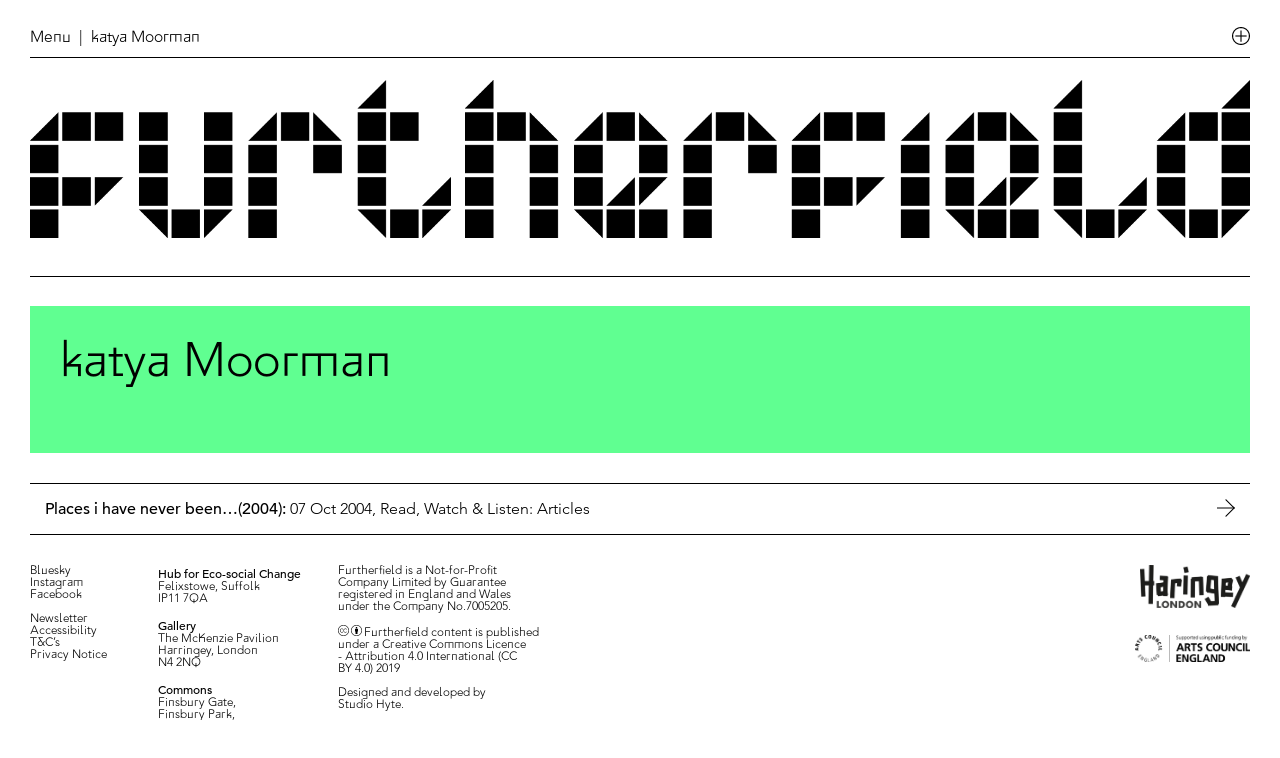

--- FILE ---
content_type: text/html; charset=UTF-8
request_url: https://www.furtherfield.org/author/katya-moorman/
body_size: 10923
content:
<!doctype html>
<html>
	<head>
		<!-- Google tag (gtag.js) -->
		<script async src="https://www.googletagmanager.com/gtag/js?id=G-WB9W6P5ZY9"></script>
		<script>
			window.dataLayer = window.dataLayer || [];
			function gtag(){dataLayer.push(arguments);}
			gtag('js', new Date());

			gtag('config', 'G-WB9W6P5ZY9');
		</script>

		<meta charset="utf-8">
		<meta name="viewport" content="width=device-width,initial-scale=1.0">
		<title>Furtherfield</title>
		<script src="https://code.jquery.com/jquery-1.11.1.js"></script>
        <script src="https://www.furtherfield.org/wp-content/themes/FurtherfieldTheme/js/jquery.marquee.min.js"></script>

        <link rel="apple-touch-icon" sizes="180x180" href="https://www.furtherfield.org/wp-content/themes/FurtherfieldTheme/assets/apple-touch-icon.png">
		<link rel="icon" type="image/png" sizes="32x32" href="https://www.furtherfield.org/wp-content/themes/FurtherfieldTheme/assets/favicon-32x32.png">
		<link rel="icon" type="image/png" sizes="16x16" href="https://www.furtherfield.org/wp-content/themes/FurtherfieldTheme/assets/favicon-16x16.png">
		<link rel="manifest" href="https://www.furtherfield.org/wp-content/themes/FurtherfieldTheme/assets/site.webmanifest">
		<link rel="mask-icon" href="https://www.furtherfield.org/wp-content/themes/FurtherfieldTheme/assets/safari-pinned-tab.svg" color="#000000">
		<meta name="msapplication-TileColor" content="#eeeeee">
		<meta name="theme-color" content="#ffffff">
		
		<meta name='robots' content='max-image-preview:large' />
	<style>img:is([sizes="auto" i], [sizes^="auto," i]) { contain-intrinsic-size: 3000px 1500px }</style>
	<link rel='dns-prefetch' href='//www.furtherfield.org' />
<link rel='dns-prefetch' href='//www.google.com' />
<link rel="alternate" type="application/rss+xml" title="Furtherfield &raquo; Posts by katya Moorman Feed" href="https://www.furtherfield.org/author/katya-moorman/feed/" />
<script type="text/javascript">
/* <![CDATA[ */
window._wpemojiSettings = {"baseUrl":"https:\/\/s.w.org\/images\/core\/emoji\/16.0.1\/72x72\/","ext":".png","svgUrl":"https:\/\/s.w.org\/images\/core\/emoji\/16.0.1\/svg\/","svgExt":".svg","source":{"concatemoji":"https:\/\/www.furtherfield.org\/wp-includes\/js\/wp-emoji-release.min.js?ver=6.8.3"}};
/*! This file is auto-generated */
!function(s,n){var o,i,e;function c(e){try{var t={supportTests:e,timestamp:(new Date).valueOf()};sessionStorage.setItem(o,JSON.stringify(t))}catch(e){}}function p(e,t,n){e.clearRect(0,0,e.canvas.width,e.canvas.height),e.fillText(t,0,0);var t=new Uint32Array(e.getImageData(0,0,e.canvas.width,e.canvas.height).data),a=(e.clearRect(0,0,e.canvas.width,e.canvas.height),e.fillText(n,0,0),new Uint32Array(e.getImageData(0,0,e.canvas.width,e.canvas.height).data));return t.every(function(e,t){return e===a[t]})}function u(e,t){e.clearRect(0,0,e.canvas.width,e.canvas.height),e.fillText(t,0,0);for(var n=e.getImageData(16,16,1,1),a=0;a<n.data.length;a++)if(0!==n.data[a])return!1;return!0}function f(e,t,n,a){switch(t){case"flag":return n(e,"\ud83c\udff3\ufe0f\u200d\u26a7\ufe0f","\ud83c\udff3\ufe0f\u200b\u26a7\ufe0f")?!1:!n(e,"\ud83c\udde8\ud83c\uddf6","\ud83c\udde8\u200b\ud83c\uddf6")&&!n(e,"\ud83c\udff4\udb40\udc67\udb40\udc62\udb40\udc65\udb40\udc6e\udb40\udc67\udb40\udc7f","\ud83c\udff4\u200b\udb40\udc67\u200b\udb40\udc62\u200b\udb40\udc65\u200b\udb40\udc6e\u200b\udb40\udc67\u200b\udb40\udc7f");case"emoji":return!a(e,"\ud83e\udedf")}return!1}function g(e,t,n,a){var r="undefined"!=typeof WorkerGlobalScope&&self instanceof WorkerGlobalScope?new OffscreenCanvas(300,150):s.createElement("canvas"),o=r.getContext("2d",{willReadFrequently:!0}),i=(o.textBaseline="top",o.font="600 32px Arial",{});return e.forEach(function(e){i[e]=t(o,e,n,a)}),i}function t(e){var t=s.createElement("script");t.src=e,t.defer=!0,s.head.appendChild(t)}"undefined"!=typeof Promise&&(o="wpEmojiSettingsSupports",i=["flag","emoji"],n.supports={everything:!0,everythingExceptFlag:!0},e=new Promise(function(e){s.addEventListener("DOMContentLoaded",e,{once:!0})}),new Promise(function(t){var n=function(){try{var e=JSON.parse(sessionStorage.getItem(o));if("object"==typeof e&&"number"==typeof e.timestamp&&(new Date).valueOf()<e.timestamp+604800&&"object"==typeof e.supportTests)return e.supportTests}catch(e){}return null}();if(!n){if("undefined"!=typeof Worker&&"undefined"!=typeof OffscreenCanvas&&"undefined"!=typeof URL&&URL.createObjectURL&&"undefined"!=typeof Blob)try{var e="postMessage("+g.toString()+"("+[JSON.stringify(i),f.toString(),p.toString(),u.toString()].join(",")+"));",a=new Blob([e],{type:"text/javascript"}),r=new Worker(URL.createObjectURL(a),{name:"wpTestEmojiSupports"});return void(r.onmessage=function(e){c(n=e.data),r.terminate(),t(n)})}catch(e){}c(n=g(i,f,p,u))}t(n)}).then(function(e){for(var t in e)n.supports[t]=e[t],n.supports.everything=n.supports.everything&&n.supports[t],"flag"!==t&&(n.supports.everythingExceptFlag=n.supports.everythingExceptFlag&&n.supports[t]);n.supports.everythingExceptFlag=n.supports.everythingExceptFlag&&!n.supports.flag,n.DOMReady=!1,n.readyCallback=function(){n.DOMReady=!0}}).then(function(){return e}).then(function(){var e;n.supports.everything||(n.readyCallback(),(e=n.source||{}).concatemoji?t(e.concatemoji):e.wpemoji&&e.twemoji&&(t(e.twemoji),t(e.wpemoji)))}))}((window,document),window._wpemojiSettings);
/* ]]> */
</script>
<style id='wp-emoji-styles-inline-css' type='text/css'>

	img.wp-smiley, img.emoji {
		display: inline !important;
		border: none !important;
		box-shadow: none !important;
		height: 1em !important;
		width: 1em !important;
		margin: 0 0.07em !important;
		vertical-align: -0.1em !important;
		background: none !important;
		padding: 0 !important;
	}
</style>
<link rel='stylesheet' id='wp-block-library-css' href='https://www.furtherfield.org/wp-includes/css/dist/block-library/style.min.css?ver=6.8.3' type='text/css' media='all' />
<style id='classic-theme-styles-inline-css' type='text/css'>
/*! This file is auto-generated */
.wp-block-button__link{color:#fff;background-color:#32373c;border-radius:9999px;box-shadow:none;text-decoration:none;padding:calc(.667em + 2px) calc(1.333em + 2px);font-size:1.125em}.wp-block-file__button{background:#32373c;color:#fff;text-decoration:none}
</style>
<style id='global-styles-inline-css' type='text/css'>
:root{--wp--preset--aspect-ratio--square: 1;--wp--preset--aspect-ratio--4-3: 4/3;--wp--preset--aspect-ratio--3-4: 3/4;--wp--preset--aspect-ratio--3-2: 3/2;--wp--preset--aspect-ratio--2-3: 2/3;--wp--preset--aspect-ratio--16-9: 16/9;--wp--preset--aspect-ratio--9-16: 9/16;--wp--preset--color--black: #000000;--wp--preset--color--cyan-bluish-gray: #abb8c3;--wp--preset--color--white: #ffffff;--wp--preset--color--pale-pink: #f78da7;--wp--preset--color--vivid-red: #cf2e2e;--wp--preset--color--luminous-vivid-orange: #ff6900;--wp--preset--color--luminous-vivid-amber: #fcb900;--wp--preset--color--light-green-cyan: #7bdcb5;--wp--preset--color--vivid-green-cyan: #00d084;--wp--preset--color--pale-cyan-blue: #8ed1fc;--wp--preset--color--vivid-cyan-blue: #0693e3;--wp--preset--color--vivid-purple: #9b51e0;--wp--preset--gradient--vivid-cyan-blue-to-vivid-purple: linear-gradient(135deg,rgba(6,147,227,1) 0%,rgb(155,81,224) 100%);--wp--preset--gradient--light-green-cyan-to-vivid-green-cyan: linear-gradient(135deg,rgb(122,220,180) 0%,rgb(0,208,130) 100%);--wp--preset--gradient--luminous-vivid-amber-to-luminous-vivid-orange: linear-gradient(135deg,rgba(252,185,0,1) 0%,rgba(255,105,0,1) 100%);--wp--preset--gradient--luminous-vivid-orange-to-vivid-red: linear-gradient(135deg,rgba(255,105,0,1) 0%,rgb(207,46,46) 100%);--wp--preset--gradient--very-light-gray-to-cyan-bluish-gray: linear-gradient(135deg,rgb(238,238,238) 0%,rgb(169,184,195) 100%);--wp--preset--gradient--cool-to-warm-spectrum: linear-gradient(135deg,rgb(74,234,220) 0%,rgb(151,120,209) 20%,rgb(207,42,186) 40%,rgb(238,44,130) 60%,rgb(251,105,98) 80%,rgb(254,248,76) 100%);--wp--preset--gradient--blush-light-purple: linear-gradient(135deg,rgb(255,206,236) 0%,rgb(152,150,240) 100%);--wp--preset--gradient--blush-bordeaux: linear-gradient(135deg,rgb(254,205,165) 0%,rgb(254,45,45) 50%,rgb(107,0,62) 100%);--wp--preset--gradient--luminous-dusk: linear-gradient(135deg,rgb(255,203,112) 0%,rgb(199,81,192) 50%,rgb(65,88,208) 100%);--wp--preset--gradient--pale-ocean: linear-gradient(135deg,rgb(255,245,203) 0%,rgb(182,227,212) 50%,rgb(51,167,181) 100%);--wp--preset--gradient--electric-grass: linear-gradient(135deg,rgb(202,248,128) 0%,rgb(113,206,126) 100%);--wp--preset--gradient--midnight: linear-gradient(135deg,rgb(2,3,129) 0%,rgb(40,116,252) 100%);--wp--preset--font-size--small: 13px;--wp--preset--font-size--medium: 20px;--wp--preset--font-size--large: 36px;--wp--preset--font-size--x-large: 42px;--wp--preset--spacing--20: 0.44rem;--wp--preset--spacing--30: 0.67rem;--wp--preset--spacing--40: 1rem;--wp--preset--spacing--50: 1.5rem;--wp--preset--spacing--60: 2.25rem;--wp--preset--spacing--70: 3.38rem;--wp--preset--spacing--80: 5.06rem;--wp--preset--shadow--natural: 6px 6px 9px rgba(0, 0, 0, 0.2);--wp--preset--shadow--deep: 12px 12px 50px rgba(0, 0, 0, 0.4);--wp--preset--shadow--sharp: 6px 6px 0px rgba(0, 0, 0, 0.2);--wp--preset--shadow--outlined: 6px 6px 0px -3px rgba(255, 255, 255, 1), 6px 6px rgba(0, 0, 0, 1);--wp--preset--shadow--crisp: 6px 6px 0px rgba(0, 0, 0, 1);}:where(.is-layout-flex){gap: 0.5em;}:where(.is-layout-grid){gap: 0.5em;}body .is-layout-flex{display: flex;}.is-layout-flex{flex-wrap: wrap;align-items: center;}.is-layout-flex > :is(*, div){margin: 0;}body .is-layout-grid{display: grid;}.is-layout-grid > :is(*, div){margin: 0;}:where(.wp-block-columns.is-layout-flex){gap: 2em;}:where(.wp-block-columns.is-layout-grid){gap: 2em;}:where(.wp-block-post-template.is-layout-flex){gap: 1.25em;}:where(.wp-block-post-template.is-layout-grid){gap: 1.25em;}.has-black-color{color: var(--wp--preset--color--black) !important;}.has-cyan-bluish-gray-color{color: var(--wp--preset--color--cyan-bluish-gray) !important;}.has-white-color{color: var(--wp--preset--color--white) !important;}.has-pale-pink-color{color: var(--wp--preset--color--pale-pink) !important;}.has-vivid-red-color{color: var(--wp--preset--color--vivid-red) !important;}.has-luminous-vivid-orange-color{color: var(--wp--preset--color--luminous-vivid-orange) !important;}.has-luminous-vivid-amber-color{color: var(--wp--preset--color--luminous-vivid-amber) !important;}.has-light-green-cyan-color{color: var(--wp--preset--color--light-green-cyan) !important;}.has-vivid-green-cyan-color{color: var(--wp--preset--color--vivid-green-cyan) !important;}.has-pale-cyan-blue-color{color: var(--wp--preset--color--pale-cyan-blue) !important;}.has-vivid-cyan-blue-color{color: var(--wp--preset--color--vivid-cyan-blue) !important;}.has-vivid-purple-color{color: var(--wp--preset--color--vivid-purple) !important;}.has-black-background-color{background-color: var(--wp--preset--color--black) !important;}.has-cyan-bluish-gray-background-color{background-color: var(--wp--preset--color--cyan-bluish-gray) !important;}.has-white-background-color{background-color: var(--wp--preset--color--white) !important;}.has-pale-pink-background-color{background-color: var(--wp--preset--color--pale-pink) !important;}.has-vivid-red-background-color{background-color: var(--wp--preset--color--vivid-red) !important;}.has-luminous-vivid-orange-background-color{background-color: var(--wp--preset--color--luminous-vivid-orange) !important;}.has-luminous-vivid-amber-background-color{background-color: var(--wp--preset--color--luminous-vivid-amber) !important;}.has-light-green-cyan-background-color{background-color: var(--wp--preset--color--light-green-cyan) !important;}.has-vivid-green-cyan-background-color{background-color: var(--wp--preset--color--vivid-green-cyan) !important;}.has-pale-cyan-blue-background-color{background-color: var(--wp--preset--color--pale-cyan-blue) !important;}.has-vivid-cyan-blue-background-color{background-color: var(--wp--preset--color--vivid-cyan-blue) !important;}.has-vivid-purple-background-color{background-color: var(--wp--preset--color--vivid-purple) !important;}.has-black-border-color{border-color: var(--wp--preset--color--black) !important;}.has-cyan-bluish-gray-border-color{border-color: var(--wp--preset--color--cyan-bluish-gray) !important;}.has-white-border-color{border-color: var(--wp--preset--color--white) !important;}.has-pale-pink-border-color{border-color: var(--wp--preset--color--pale-pink) !important;}.has-vivid-red-border-color{border-color: var(--wp--preset--color--vivid-red) !important;}.has-luminous-vivid-orange-border-color{border-color: var(--wp--preset--color--luminous-vivid-orange) !important;}.has-luminous-vivid-amber-border-color{border-color: var(--wp--preset--color--luminous-vivid-amber) !important;}.has-light-green-cyan-border-color{border-color: var(--wp--preset--color--light-green-cyan) !important;}.has-vivid-green-cyan-border-color{border-color: var(--wp--preset--color--vivid-green-cyan) !important;}.has-pale-cyan-blue-border-color{border-color: var(--wp--preset--color--pale-cyan-blue) !important;}.has-vivid-cyan-blue-border-color{border-color: var(--wp--preset--color--vivid-cyan-blue) !important;}.has-vivid-purple-border-color{border-color: var(--wp--preset--color--vivid-purple) !important;}.has-vivid-cyan-blue-to-vivid-purple-gradient-background{background: var(--wp--preset--gradient--vivid-cyan-blue-to-vivid-purple) !important;}.has-light-green-cyan-to-vivid-green-cyan-gradient-background{background: var(--wp--preset--gradient--light-green-cyan-to-vivid-green-cyan) !important;}.has-luminous-vivid-amber-to-luminous-vivid-orange-gradient-background{background: var(--wp--preset--gradient--luminous-vivid-amber-to-luminous-vivid-orange) !important;}.has-luminous-vivid-orange-to-vivid-red-gradient-background{background: var(--wp--preset--gradient--luminous-vivid-orange-to-vivid-red) !important;}.has-very-light-gray-to-cyan-bluish-gray-gradient-background{background: var(--wp--preset--gradient--very-light-gray-to-cyan-bluish-gray) !important;}.has-cool-to-warm-spectrum-gradient-background{background: var(--wp--preset--gradient--cool-to-warm-spectrum) !important;}.has-blush-light-purple-gradient-background{background: var(--wp--preset--gradient--blush-light-purple) !important;}.has-blush-bordeaux-gradient-background{background: var(--wp--preset--gradient--blush-bordeaux) !important;}.has-luminous-dusk-gradient-background{background: var(--wp--preset--gradient--luminous-dusk) !important;}.has-pale-ocean-gradient-background{background: var(--wp--preset--gradient--pale-ocean) !important;}.has-electric-grass-gradient-background{background: var(--wp--preset--gradient--electric-grass) !important;}.has-midnight-gradient-background{background: var(--wp--preset--gradient--midnight) !important;}.has-small-font-size{font-size: var(--wp--preset--font-size--small) !important;}.has-medium-font-size{font-size: var(--wp--preset--font-size--medium) !important;}.has-large-font-size{font-size: var(--wp--preset--font-size--large) !important;}.has-x-large-font-size{font-size: var(--wp--preset--font-size--x-large) !important;}
:where(.wp-block-post-template.is-layout-flex){gap: 1.25em;}:where(.wp-block-post-template.is-layout-grid){gap: 1.25em;}
:where(.wp-block-columns.is-layout-flex){gap: 2em;}:where(.wp-block-columns.is-layout-grid){gap: 2em;}
:root :where(.wp-block-pullquote){font-size: 1.5em;line-height: 1.6;}
</style>
<link rel='stylesheet' id='wpos-slick-style-css' href='https://www.furtherfield.org/wp-content/plugins/wp-slick-slider-and-image-carousel-pro/assets/css/slick.css?ver=1.4' type='text/css' media='all' />
<link rel='stylesheet' id='wpsisac-pro-public-style-css' href='https://www.furtherfield.org/wp-content/plugins/wp-slick-slider-and-image-carousel-pro/assets/css/wpsisac-pro-public.css?ver=1.4' type='text/css' media='all' />
<link rel='stylesheet' id='uniquestylesheetid-css' href='https://www.furtherfield.org/wp-content/themes/FurtherfieldTheme/css/furtherfield4.css?ver=1.0.0' type='text/css' media='all' />
<script type="text/javascript" src="https://www.furtherfield.org/wp-includes/js/jquery/jquery.min.js?ver=3.7.1" id="jquery-core-js"></script>
<script type="text/javascript" src="https://www.furtherfield.org/wp-includes/js/jquery/jquery-migrate.min.js?ver=3.4.1" id="jquery-migrate-js"></script>
<link rel="https://api.w.org/" href="https://www.furtherfield.org/wp-json/" /><link rel="alternate" title="JSON" type="application/json" href="https://www.furtherfield.org/wp-json/wp/v2/users/2895" /><link rel="EditURI" type="application/rsd+xml" title="RSD" href="https://www.furtherfield.org/xmlrpc.php?rsd" />
<meta name="generator" content="WordPress 6.8.3" />

		<!-- GA Google Analytics @ https://m0n.co/ga -->
		<script>
			(function(i,s,o,g,r,a,m){i['GoogleAnalyticsObject']=r;i[r]=i[r]||function(){
			(i[r].q=i[r].q||[]).push(arguments)},i[r].l=1*new Date();a=s.createElement(o),
			m=s.getElementsByTagName(o)[0];a.async=1;a.src=g;m.parentNode.insertBefore(a,m)
			})(window,document,'script','https://www.google-analytics.com/analytics.js','ga');
			ga('create', 'UA-48127350-1', 'auto');
			ga('set', 'forceSSL', true);
			ga('send', 'pageview');
		</script>

	<style type="text/css">
.wpsisac-slick-slider.wpsisac-prodesign-1 .wpsisac-slick-image-slide .wpsisac-slide-wrap .wpsisac-slide-title {
    color: rgb(0,0,0);
    text-shadow: none;
    width: 50%;
    background: rgba(255, 255, 255, 0.7);
    padding: 10px !important;
}

.wpsisac-readmore {
    display: none;
}
</style>
	</head>
	
	 <body class="archive author author-katya-moorman author-2895 wp-theme-FurtherfieldTheme ff_class no_class" >

	 	<div class="subscription_container">
	<div class="subscribe_close display_no_g hover">Close</div>
	<!-- Begin Mailchimp Signup Form -->
	<link href="//cdn-images.mailchimp.com/embedcode/classic-10_7.css" rel="stylesheet" type="text/css">

	<form action="https://furtherfield.us4.list-manage.com/subscribe/post?u=9d227b6380a87c752902c8a55&amp;id=1ced09755d" method="post" id="mc-embedded-subscribe-form" name="mc-embedded-subscribe-form" class="validate" target="_blank" novalidate>
	    <div id="mc_embed_signup_scroll">

		    <div class="mc-field-group">
		        <input type="email" value="" name="EMAIL" class="required email input-group-field" id="mce-EMAIL" placeholder="Email*">
		    </div>

		    <div class="mc-field-group">
		        <input type="text" value="" name="FNAME" class="input-group-field" id="mce-FNAME" placeholder="First Name">
		    </div>

		    <div class="mc-field-group">
		        <input type="text" value="" name="LNAME" class="input-group-field" id="mce-LNAME" placeholder="Last Name">
		    </div>

		    <!-- <div class="mc-field-group">
		        <input type="text" value="" name="MMERGE6" class="input-group-field" id="mce-MMERGE6" placeholder="Zip code">
		    </div> -->
		    <div class="mc-field-group">
		        <input type="text" value="" name="MMERGE8" class="input-group-field" id="mce-MMERGE8" placeholder="Postcode">
		    </div>

		    <div style="display: none;">
		        <input type="hidden" value="furtherfield" name="MMERGE7" class="" id="mce-MMERGE7">
		    </div>

			<div id="mce-responses" class="clear">
				<div class="response" id="mce-error-response" style="display:none"></div>
				<div class="response" id="mce-success-response" style="display:none"></div>
			</div>    <!-- real people should not fill this in and expect good things - do not remove this or risk form bot signups-->

	    	<div style="position: absolute; left: -5000px;" aria-hidden="true"><input type="text" name="b_9d227b6380a87c752902c8a55_1ced09755d" tabindex="-1" value=""></div>
	    	<div class="clear"><input type="submit" value="Subscribe" name="subscribe" class="button form-submit"></div>
	    </div>
	</form>
	<script type='text/javascript' src='//s3.amazonaws.com/downloads.mailchimp.com/js/mc-validate.js'></script><script type='text/javascript'>(function($) {window.fnames = new Array(); window.ftypes = new Array();fnames[0]='EMAIL';ftypes[0]='email';fnames[1]='FNAME';ftypes[1]='text';fnames[2]='LNAME';ftypes[2]='text';fnames[3]='ADDRESS';ftypes[3]='address';fnames[4]='PHONE';ftypes[4]='phone';fnames[5]='BIRTHDAY';ftypes[5]='birthday';fnames[6]='MMERGE6';ftypes[6]='zip';fnames[7]='MMERGE7';ftypes[7]='text';}(jQuery));var $mcj = jQuery.noConflict(true);</script>
	<!--End mc_embed_signup-->

	<div class="subscribe_container_text display_no_g">
		When you subscribe to Furtherfield’s newsletter service you will receive occasional email newsletters from us plus invitations to our exhibitions and events. To opt out of the newsletter service at any time please click the unsubscribe link in the emails.
	</div>
</div>
	 	<div class="search_options_container">
	<div class="search_close display_no_g hover">Close</div>
	<div class="sitewide_search_display">
		<form role="search" method="get" action="https://www.furtherfield.org/">
	<input type="hidden" value="all" name="post_type" id="post_type" />
	<input id="search_bar_sitewide" type="search" class="form-control display_no_g" placeholder="Search All Content" value="" name="s" title="Search" />
</form>	</div>
	<div class="author_search_display">
		<form role="search" method="get" action="https://www.furtherfield.org/">
<!-- <input type="hidden" value="author" name="post_type" id="post_type" /> -->
<input type="hidden" value="author" name="search_field" id="search_field" />
	<input id="search_bar_author" type="search" class="form-control display_no_g" placeholder="Search Contributors" value="" name="s" title="Search" />
</form>	</div>
	<div class="search_buttons">
		<div class="all_content_button">All Content</div>
		<div class="contributors_button">Contributors</div>
	</div>
</div>

	 	<div id="home_navigation" class="display_no_g noselect">

	 		<div class="header_container">
	 			<img id="ufo_button" src="https://www.furtherfield.org/wp-content/themes/FurtherfieldTheme/assets/ufo_icon.svg" alt="UFO Icon">

	 							<div id="menu_container"><div class="menu_float"><div id="menu_nav"class="hover">Menu</div><div class="menu_title">&nbsp;&nbsp;|&nbsp;  katya Moorman</div></div></div>
				
				<div class="header_nav">
			 		<div class="filter_display"><a href="https://www.furtherfield.org/whats-on">What's On</a></div><div class="filter_display"><a href="https://www.furtherfield.org/projects">Projects</a></div><div class="filter_display"><a href="https://www.furtherfield.org/visit-us">Visit Us</a></div><div class="filter_display"><a href="https://www.furtherfield.org/read-watch-listen">Read, Watch & Listen</a></div><div id="about_us_menu" class="filter_display">About Us</div><!-- <div id="get_involved_menu" class="filter_display">Get Involved</div> --><div id="search_menu" class="filter_display">Search</div>
			 	</div> 

			 	<div class="header_nav_sub1">
			 		<div class="filter_display"><a href="https://www.furtherfield.org/about-us/about-us/">About Us</a></div><div class="filter_display"><a href="https://www.furtherfield.org/about-us/contact/">Contact</a></div><div class="filter_display"><a href="https://www.furtherfield.org/about-us/team/">Team</a></div><div class="filter_display"><a href="https://www.furtherfield.org/about-us/community-directory/">Community Directory</a></div><div class="filter_display"><a href="https://www.furtherfield.org/about-us/partners/">Partners</a></div><div class="filter_display"><a href="https://www.furtherfield.org/about-us/press/">Press</a></div>
			 	</div>	

			 	<div class="header_nav_sub2">
			 		<div class="filter_display"><a href="https://www.furtherfield.org/get-involved/work-with-us/">Work With Us</a></div><div class="filter_display"><a href="https://www.furtherfield.org/get-involved/join-the-discussion/">Join The Discussion</a></div><div class="filter_display"><a href="http://easydonate.org/FFLD001" target="_blank">Support Us</a></div>
			 	</div>	
		 	</div>

		 	<div class="home_mobile_navigation noselect">
	<div class="home_mobile_navigation_close hover">Close</div>
	<div class="home_mobile_navigation_position">
 		<h1>
	 		<div class="header_nav_mobile">
		 		<div class="filter_display_mobile"><a href="https://www.furtherfield.org/whats-on">What's On</a></div><div class="filter_display_mobile"><a href="https://www.furtherfield.org/projects">Projects</a></div><div class="filter_display_mobile"><a href="https://www.furtherfield.org/visit-us">Visit Us</a></div><div class="filter_display_mobile"><a href="https://www.furtherfield.org/read-watch-listen">Read, Watch & Listen</a></div><div id="about_us_menu_mobile" class="filter_display_mobile"><a>About Us</a></div><div id="get_involved_menu_mobile" class="filter_display_mobile"><a>Get Involved</a></div><div id="search_menu_mobile" class="filter_display_mobile"><a>Search</a></div>
		 	</div>

		 	<div class="header_nav_mobile_sub1">
		 		<div class="filter_display_mobile"><a href="https://www.furtherfield.org/about-us/about-us/">About Us</a></div><div class="filter_display_mobile"><a href="https://www.furtherfield.org/about-us/contact/">Contact</a></div><div class="filter_display_mobile"><a href="https://www.furtherfield.org/about-us/team/">Team</a></div><div class="filter_display_mobile"><a href="https://www.furtherfield.org/about-us/community-directory/">Community Directory</a></div><div class="filter_display_mobile"><a href="https://www.furtherfield.org/about-us/partners/">Partners</a></div><div class="filter_display_mobile"><a href="https://www.furtherfield.org/about-us/press/">Press</a></div>
		 	</div>	

		 	<div class="header_nav_mobile_sub2">
		 		<div class="filter_display_mobile"><a href="https://www.furtherfield.org/get-involved/work-with-us/">Work With Us</a></div><div class="filter_display_mobile"><a href="https://www.furtherfield.org/get-involved/join-the-discussion/">Join The Discussion</a></div><div class="filter_display_mobile"><a href="http://crm.furtherfield.org/civicrm/contribute/transact?reset=1&id=2">Support Us</a></div>
		 	</div>	
	 	</h1>
 	</div>
</div>		 	
		 	<a href="https://www.furtherfield.org">
		 	<img id="furtherfield_logo" src="https://www.furtherfield.org/wp-content/themes/FurtherfieldTheme/assets/furtherfield_logo.png" alt="Furtherfield Logo">
		 	</a>

	 	</div>

	 	<!-- PPP Takeover 1 Start -->


					<!-- PPP Takeover Start -->


			<a href="http://peoplesparkplinth.org/" target="_blank">
				<div class="green_orb_container">
					<div class="green_sub_container">
						<div class="ppp_img_container">
							<img id="ppp_duck" class="uninvited_logos" src="https://www.furtherfield.org/wp-content/themes/FurtherfieldTheme/assets/ppp_duck.png" alt="Irridescent cyber duck illustration with a bionic eye">
							<img id="ppp_bear" class="uninvited_logos" src="https://www.furtherfield.org/wp-content/themes/FurtherfieldTheme/assets/ppp_bear.png" alt="Irridescent cyber bear illustration with a bionic eye">
							<img id="ppp_bee" class="uninvited_logos" src="https://www.furtherfield.org/wp-content/themes/FurtherfieldTheme/assets/ppp_bee.png" alt="Irridescent cyber bee illustration">
						</div>
						<div class="uninvited_text">
							<?xml version="1.0" encoding="utf-8"?>
							<svg class="speechbubble_triangle" version="1.1" id="Layer_1" xmlns="http://www.w3.org/2000/svg" xmlns:xlink="http://www.w3.org/1999/xlink" x="0px" y="0px"
								 viewBox="0 0 270.8 147.3" style="enable-background:new 0 0 270.8 147.3;" xml:space="preserve">
							<polygon class="speechbubble_arrow" points="2.7,2.8 266.1,143.7 2.7,110.4 "/>
							</svg>
							<div class="white_square"></div>
							Visit People's Park Plinth
						</div>
					</div>
					<!-- <div class="green_orb"></div> -->
				</div>
			</a>

			
		  	<script>
			  	$(document).ready(function(){

			  		var ufo_floater = false;
			  		var ufo_counter = 1;
			  		// $("#ufo_button").css("transform", "rotate(45deg)");

					setInterval(function(){ 

						if(ufo_floater === true){
							var nh = Math.floor(Math.random() * 80);
						    var nw = Math.floor(Math.random() * 80);

						    if(ufo_counter === 1){
						    	ufo_counter = 2;
						    	$("#ppp_duck").css("display", "inline-block");
						    	$("#ppp_bear").css("display", "none");
						    	$("#ppp_bee").css("display", "none");
						    } else if(ufo_counter === 2){
						    	ufo_counter = 3;
						    	$("#ppp_duck").css("display", "none");
						    	$("#ppp_bear").css("display", "inline-block");
						    	$("#ppp_bee").css("display", "none");
						    } else {
						    	ufo_counter = 1;
						    	$("#ppp_duck").css("display", "none");
						    	$("#ppp_bear").css("display", "none");
						    	$("#ppp_bee").css("display", "inline-block");
						    }

						    $(".green_orb_container").css("top", nh + "%");
						    $(".green_orb_container").css("left", nw + "%");
						    $(".green_orb_container").fadeIn(1000);

						    setTimeout(function(){ 
						    	 $(".green_orb_container").fadeOut(1000);
						    }, 3000);
						}

					}, 4000);


					var ufo_button = false;

				    $('#ufo_button').click(function(e) {
				      	if(ufo_button === false){
				      		$(".green_orb_container").fadeOut(1000);
				      		$("#ufo_button").css("transform", "rotate(45deg)");
						    
						    ufo_floater = true;
						    ufo_button = true;
				      	} else {
				      		$("#ufo_button").css("transform", "rotate(0deg)");

						    ufo_floater = false;
				            ufo_button = false;
				      	} 
				    });
			    });

		  	</script>

		 <!-- PPP Takeover End -->
		

	<!-- Empathy Loading Takeover 1 End --><div class="project_container">
	
<!-- 	<div class="grid_container_header_author">
		<div class="vertical_line v_1"></div>
		<div class="vertical_line v_2"></div>
		<div class="vertical_line v_3"></div>
		<div class="vertical_line v_4"></div>
		<div class="vertical_line v_5"></div>
		<div class="vertical_line v_6"></div>
		<div class="vertical_line v_7"></div>
		<div class="vertical_line v_8"></div>
		<div class="vertical_line v_9"></div>
		<div class="vertical_line v_10"></div>
		<div class="vertical_line v_11"></div>
		<div class="vertical_line v_12"></div>
		<div class="vertical_line v_13"></div>
		<div class="vertical_line v_14"></div>
		<div class="vertical_line v_15"></div>
		<div class="vertical_line v_16"></div>
		<div class="vertical_line v_17"></div>
		<div class="vertical_line v_18"></div>
		<div class="vertical_line v_19"></div>
		<div class="vertical_line v_20"></div>
		<div class="vertical_line v_21"></div>

		<div class="horizontal_line h_1_g"></div>
		<div class="horizontal_line h_2_g"></div>
		<div class="horizontal_line h_3_g"></div>
		<div class="horizontal_line h_4_g"></div>
		<div class="horizontal_line h_5_g"></div>
		<div class="horizontal_line h_6_g"></div>
		<div class="horizontal_line h_7_g"></div>
		<div class="horizontal_line h_8_g"></div>
		<div class="horizontal_line h_9_g"></div>
		<div class="horizontal_line h_10_g"></div>
		<div class="horizontal_line h_11_g"></div>
	</div> -->

	<div class="author_header">
		<div class="author_title">
			<h1>katya Moorman</h1>
		</div>
		<div class="catagory_project_header">
			<a href=""></a>&nbsp;
		</div>
	</div>
</div>

<!-- The Loop -->

    	            <div onclick="location.href='https://www.furtherfield.org/places-i-have-never-been-2004/'" class="sub_author_container"><div class="row_width"><strong>Places i have never been&#8230;(2004):</strong>
	            	07 Oct 2004, <a href="https://www.furtherfield.org/category/articles/" rel="category tag">Read, Watch &amp; Listen: Articles</a></div>
	            	<img class="author_arrow_button" src="https://www.furtherfield.org/wp-content/themes/FurtherfieldTheme/assets/arrow_icon.svg" alt="Arrow Icon"></div>
	        	</div>
    
<!-- End Loop -->



	<footer>

	</footer>
	<div id="home_footer" class="display_no_g noselect">
		<div id="column1_footer">
			<a href="https://bsky.app/profile/furtherfield.bsky.social" target="_blank">Bluesky</a><br>
			<a href="https://www.instagram.com/furtherfield/" target="_blank">Instagram</a><br>
			<a href="https://en-gb.facebook.com/Furtherfield/" target="_blank">Facebook</a><br><br>

			<div id="newsletter">Newsletter</div>
			<div class="menu-footer-navigation-container"><ul id="menu-footer-navigation" class="menu"><li id="menu-item-40134" class="menu-item menu-item-type-post_type menu-item-object-page menu-item-40134"><a href="https://www.furtherfield.org/accessibility/">Accessibility</a></li>
<li id="menu-item-40133" class="menu-item menu-item-type-post_type menu-item-object-page menu-item-40133"><a href="https://www.furtherfield.org/tcs/">T&#038;C’s</a></li>
<li id="menu-item-59403" class="menu-item menu-item-type-post_type menu-item-object-page menu-item-59403"><a href="https://www.furtherfield.org/furtherfield-privacy-notice/">Privacy Notice</a></li>
</ul></div>		</div>
		<div id="column2_footer">
			<strong>Hub for Eco-social Change</strong><br>Felixstowe, Suffolk<br>IP11 7QA<br><br>
			<strong>Gallery</strong><br>The McKenzie Pavilion<br>Harringey, London<br>N4 2NQ<br><br>
			<strong>Commons</strong><br>Finsbury Gate,<br>Finsbury Park,<br>N4 2DE
		</div>
		<div id="column3_footer">
			Furtherfield is a Not-for-Profit<br>Company Limited by Guarantee<br>registered in England and Wales<br>under the Company No.7005205.<br><br><img id="cc_button" src="https://www.furtherfield.org/wp-content/themes/FurtherfieldTheme/assets/cc_icon.svg" alt="Creative Commons Icon"><img id="man_button" src="https://www.furtherfield.org/wp-content/themes/FurtherfieldTheme/assets/man_icon.svg" alt="Second Creative Commons Icon">Furtherfield content is published<br>under a Creative Commons Licence<br>- Attribution 4.0 International (CC <br>BY 4.0)  2019<br><br>Designed and developed by<br><a href="http://www.studiohyte.com" target="_blank">Studio Hyte</a>.
		</div>
		<div id="column4_footer">
			<img id="haringey_logo" src="https://www.furtherfield.org/wp-content/themes/FurtherfieldTheme/assets/Haringe_Council_Logo_Black.png" alt="Haringey Logo">
			<img id="ace_logo" src="https://www.furtherfield.org/wp-content/themes/FurtherfieldTheme/assets/Arts_council_grant_eps_black.png" alt="Arts Council England Logo">
		</div>

	</div>
	<script type="speculationrules">
{"prefetch":[{"source":"document","where":{"and":[{"href_matches":"\/*"},{"not":{"href_matches":["\/wp-*.php","\/wp-admin\/*","\/wp-content\/uploads\/*","\/wp-content\/*","\/wp-content\/plugins\/*","\/wp-content\/themes\/FurtherfieldTheme\/*","\/*\\?(.+)"]}},{"not":{"selector_matches":"a[rel~=\"nofollow\"]"}},{"not":{"selector_matches":".no-prefetch, .no-prefetch a"}}]},"eagerness":"conservative"}]}
</script>
<script type="text/javascript" id="force-refresh-js-js-extra">
/* <![CDATA[ */
var forceRefreshLocalizedData = {"apiEndpoint":"https:\/\/www.furtherfield.org\/wp-json\/force-refresh\/v1\/current-version","postId":"2384","isDebugActive":"","refreshInterval":"120"};
/* ]]> */
</script>
<script type="text/javascript" src="https://www.furtherfield.org/wp-content/plugins/force-refresh/dist/js/force-refresh.js?ver=1752594431" id="force-refresh-js-js"></script>
<script type="text/javascript" id="rtrar.appLocal-js-extra">
/* <![CDATA[ */
var rtafr = {"rules":""};
/* ]]> */
</script>
<script type="text/javascript" src="https://www.furtherfield.org/wp-content/plugins/real-time-auto-find-and-replace/assets/js/rtafar.local.js?ver=1.7.4" id="rtrar.appLocal-js"></script>
<script type="text/javascript" id="google-invisible-recaptcha-js-before">
/* <![CDATA[ */
var renderInvisibleReCaptcha = function() {

    for (var i = 0; i < document.forms.length; ++i) {
        var form = document.forms[i];
        var holder = form.querySelector('.inv-recaptcha-holder');

        if (null === holder) continue;
		holder.innerHTML = '';

         (function(frm){
			var cf7SubmitElm = frm.querySelector('.wpcf7-submit');
            var holderId = grecaptcha.render(holder,{
                'sitekey': '6Lf1oKoUAAAAAIs-GELCbLkzNdZlq2oA3SZzyIDE', 'size': 'invisible', 'badge' : 'bottomleft',
                'callback' : function (recaptchaToken) {
					if((null !== cf7SubmitElm) && (typeof jQuery != 'undefined')){jQuery(frm).submit();grecaptcha.reset(holderId);return;}
					 HTMLFormElement.prototype.submit.call(frm);
                },
                'expired-callback' : function(){grecaptcha.reset(holderId);}
            });

			if(null !== cf7SubmitElm && (typeof jQuery != 'undefined') ){
				jQuery(cf7SubmitElm).off('click').on('click', function(clickEvt){
					clickEvt.preventDefault();
					grecaptcha.execute(holderId);
				});
			}
			else
			{
				frm.onsubmit = function (evt){evt.preventDefault();grecaptcha.execute(holderId);};
			}


        })(form);
    }
};
/* ]]> */
</script>
<script type="text/javascript" async defer src="https://www.google.com/recaptcha/api.js?onload=renderInvisibleReCaptcha&amp;render=explicit" id="google-invisible-recaptcha-js"></script>
<script type="text/javascript" src="https://www.furtherfield.org/wp-content/themes/FurtherfieldTheme/js/furtherfield.js?ver=1.1" id="uniquescriptid-js"></script>
<script type="text/javascript" src="https://www.furtherfield.org/wp-content/plugins/real-time-auto-find-and-replace/assets/js/rtafar.app.min.js?ver=1.7.4" id="rtrar.app-js"></script>
<script type="speculationrules">
{"prefetch":[{"source":"document","where":{"and":[{"href_matches":"\/*"},{"not":{"href_matches":["\/wp-*.php","\/wp-admin\/*","\/wp-content\/uploads\/*","\/wp-content\/*","\/wp-content\/plugins\/*","\/wp-content\/themes\/FurtherfieldTheme\/*","\/*\\?(.+)"]}},{"not":{"selector_matches":"a[rel~=\"nofollow\"]"}},{"not":{"selector_matches":".no-prefetch, .no-prefetch a"}}]},"eagerness":"conservative"}]}
</script>
	</body>
</html>


--- FILE ---
content_type: image/svg+xml
request_url: https://www.furtherfield.org/wp-content/themes/FurtherfieldTheme/assets/cc_icon.svg
body_size: 1446
content:
<?xml version="1.0" encoding="utf-8"?>
<!-- Generator: Adobe Illustrator 23.0.1, SVG Export Plug-In . SVG Version: 6.00 Build 0)  -->
<svg version="1.1" id="Layer_1" xmlns="http://www.w3.org/2000/svg" xmlns:xlink="http://www.w3.org/1999/xlink" x="0px" y="0px"
	 viewBox="0 0 32 32" style="enable-background:new 0 0 32 32;" xml:space="preserve">
<g>
	<path d="M9.1,12.3c0.7-0.4,1.4-0.6,2.3-0.6c1.1,0,2,0.5,3,1.5l1.1-0.9c-0.5-0.6-1.2-1.1-1.9-1.4c-0.7-0.3-1.4-0.5-2.2-0.5
		c-1.1,0-2.1,0.2-3,0.7c-0.9,0.5-1.6,1.2-2.1,2.1c-0.5,0.9-0.7,1.9-0.7,3c0,1.1,0.2,2.1,0.7,3c0.5,0.9,1.2,1.6,2.1,2.1
		c0.9,0.5,1.9,0.7,3,0.7c1.6,0,3-0.6,4-1.9l-1.1-0.9c-0.4,0.5-0.8,0.8-1.3,1.1c-0.5,0.3-1,0.4-1.6,0.4c-0.9,0-1.6-0.2-2.3-0.6
		c-0.7-0.4-1.2-0.9-1.5-1.6c-0.4-0.7-0.5-1.4-0.5-2.3c0-0.8,0.2-1.6,0.5-2.3C8,13.2,8.5,12.7,9.1,12.3z"/>
	<path d="M19.3,12.3c0.7-0.4,1.4-0.6,2.3-0.6c1.1,0,2,0.5,3,1.5l1.1-0.9c-0.5-0.6-1.2-1.1-1.9-1.4c-0.7-0.3-1.4-0.5-2.2-0.5
		c-1.1,0-2.1,0.2-3,0.7c-0.9,0.5-1.6,1.2-2.1,2.1c-0.5,0.9-0.7,1.9-0.7,3c0,1.1,0.2,2.1,0.7,3c0.5,0.9,1.2,1.6,2.1,2.1
		c0.9,0.5,1.9,0.7,3,0.7c1.6,0,3-0.6,4-1.9l-1.1-0.9c-0.4,0.5-0.8,0.8-1.3,1.1c-0.5,0.3-1,0.4-1.6,0.4c-0.9,0-1.6-0.2-2.3-0.6
		c-0.7-0.4-1.2-0.9-1.5-1.6c-0.4-0.7-0.5-1.4-0.5-2.3c0-0.8,0.2-1.6,0.5-2.3C18.1,13.2,18.6,12.7,19.3,12.3z"/>
	<path d="M16,0C7.2,0,0,7.2,0,16s7.2,16,16,16s16-7.2,16-16S24.8,0,16,0z M16,30.4C8,30.4,1.6,24,1.6,16S8,1.6,16,1.6
		S30.4,8,30.4,16S24,30.4,16,30.4z"/>
</g>
</svg>


--- FILE ---
content_type: image/svg+xml
request_url: https://www.furtherfield.org/wp-content/themes/FurtherfieldTheme/assets/arrow_icon.svg
body_size: 993
content:
<?xml version="1.0" encoding="utf-8"?>
<!-- Generator: Adobe Illustrator 23.0.1, SVG Export Plug-In . SVG Version: 6.00 Build 0)  -->
<svg version="1.1" xmlns="http://www.w3.org/2000/svg" xmlns:xlink="http://www.w3.org/1999/xlink" x="0px" y="0px"
	 viewBox="0 0 32 32" style="enable-background:new 0 0 32 32;" xml:space="preserve">
<style type="text/css">
	.st0{display:none;}
	.st1{display:inline;}
	.st2{fill:none;stroke:#000000;stroke-width:2;stroke-miterlimit:10;}
</style>
<g id="Layer_1" class="st0">
	<g class="st1">
		<path d="M16,2c7.7,0,14,6.3,14,14s-6.3,14-14,14S2,23.7,2,16S8.3,2,16,2 M16,0C7.2,0,0,7.2,0,16s7.2,16,16,16s16-7.2,16-16
			S24.8,0,16,0L16,0z"/>
	</g>
	<g class="st1">
		<line class="st2" x1="16" y1="6" x2="16" y2="26"/>
	</g>
	<g class="st1">
		<line class="st2" x1="26" y1="16" x2="6" y2="16"/>
	</g>
</g>
<g id="Layer_2">
	<g>
		<polyline class="st2" points="31.2,15.3 16,30.6 0.8,15.3 		"/>
	</g>
	<line class="st2" x1="16" y1="0" x2="16" y2="30.6"/>
</g>
</svg>
